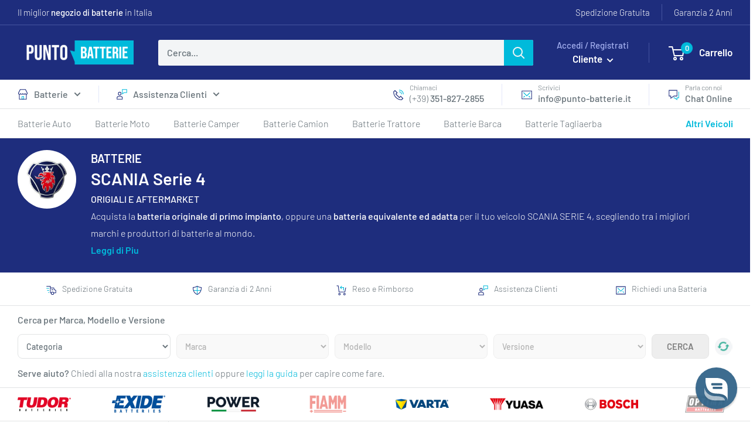

--- FILE ---
content_type: text/css
request_url: https://punto-batterie.it/cdn/shop/t/63/assets/header-mobile.css?v=6594090944010321581685256839
body_size: 180
content:
.mobile-menu{font-size:calc(var(--base-text-font-size) - (var(--default-text-font-size) - 15px))}.mobile-menu .icon--nav-triangle-borderless{fill:#fff}.mobile-menu__panel,.mobile-menu__section.is-sticky{background:#fff}.menu-item-with-icon svg{display:block;width:18px;height:18px;margin-right:10px}.menu-item-with-icon{display:flex;justify-content:flex-start;align-items:center}.mobile-menu__section{padding:10px 20px}.mobile-menu__nav-link{font-weight:300;padding:5px 0;line-height:187%}.mobile-menu__back-button{font-weight:300}.mobile-menu-subheading{border-bottom:1px solid rgba(163,175,239,.3);padding-bottom:5px;text-align:center;font-weight:300}.mobile-menu__help-wrapper:not(:last-of-type){border-bottom:1px solid rgba(163,175,239,.3);padding-bottom:10px}.mobile-menu__help-wrapper+.mobile-menu__help-wrapper{margin-top:10px}.mobile-menu__help-wrapper>svg{margin-right:16px;width:24px;height:24px}.assistenza-clienti-mobile-menu.mobile-menu__section{border-bottom:none}.assistenza-clienti-mobile-menu .mobile-menu__nav-item:not(:last-of-type){border-bottom:1px solid #e1e3e4}.assistenza-clienti-mobile-menu .mobile-menu__nav-item .mobile-menu__nav-link>svg{display:block;width:20px;height:20px;margin-right:10px}.assistenza-clienti-mobile__image-wrapper img{object-fit:cover;width:100%}.assistenza-clienti-button{margin:20px auto 0;width:100%;max-width:310px;display:block}.mobile-menu__nav-link.mobile-menu__nav-link-has-subtext{flex-direction:column;align-items:flex-start}.mobile-menu__nav-link-has-subtext>span:first-child{font-weight:400;line-height:179%}.mobile-menu__nav-link-has-subtext>span:last-child{font-size:calc(var(--base-text-font-size) - (var(--default-text-font-size) - 12px))}.mobile-specification-menu-grid{display:grid;grid-template-columns:repeat(5,1fr);grid-gap:10px;margin-top:15px;margin-bottom:20px}.mobile-specification-menu-item{background:#e1e3e466;border-radius:8px;text-align:center;font-size:12px;line-height:185%;display:block;transition:.2s all ease;white-space:nowrap;font-weight:300;width:100%}[data-category=tensione] .mobile-specification-menu-grid,[data-category=tecnologia] .mobile-specification-menu-grid{grid-template-columns:repeat(12,1fr)}[data-category=tensione] .mobile-menu__nav-item,[data-category=tecnologia] .mobile-menu__nav-item{grid-column:span 4}[data-category=tensione] .mobile-menu__nav-item[data-specification="24-volt"],[data-category=tensione] .mobile-menu__nav-item[data-specification="36-volt"],[data-category=tecnologia] .mobile-menu__nav-item[data-specification=batterie-al-gel],[data-category=tecnologia] .mobile-menu__nav-item[data-specification=batterie-al-litio]{grid-column:span 6}[data-category=polo-positivo] .mobile-specification-menu-grid,[data-category=polarita] .mobile-specification-menu-grid{grid-template-columns:repeat(2,1fr)}.mobile-catalog-grid{display:grid;grid-template-columns:1fr 1fr;grid-column-gap:25px;grid-row-gap:12px;margin-top:20px;margin-bottom:30px}.mobile-catalog-grid .catalog-label{margin-top:10px;align-items:center}.mobile-catalog-grid .catalog-label__brand{text-transform:uppercase}.mobile-menu__section .make-filter-search{text-align:center;margin:0;font-weight:300}.mobile-makes-grid{display:grid;grid-row-gap:10px;margin:20px 0}.mobile-menu__brand-heading{display:flex;flex-direction:column;justify-content:center;align-items:center;width:fit-content;margin:auto;font-size:16px}.mobile-menu__brand-heading img{width:91px;margin-bottom:10px;margin-top:10px}.marca-category{margin-top:20px}.marca-category .mobile-menu-subheading{font-size:16px}.mobile-range-collection-item{display:flex;flex-direction:row}.mobile-range-collection-item .marca-image-wrapper{min-width:120px;width:38%;padding:10px}.mobile-menu__section .marca-category .catalog-label{margin-top:0;justify-content:center;padding-left:15px}
/*# sourceMappingURL=/cdn/shop/t/63/assets/header-mobile.css.map?v=6594090944010321581685256839 */


--- FILE ---
content_type: text/css
request_url: https://punto-batterie.it/cdn/shop/t/63/assets/search.css?v=104016287760324575861686138658
body_size: 756
content:
.search-bar__close-custom{flex:none;width:50px;height:100%;color:var(--secondary-background);background:var(--header-accent-color);border-radius:0 3px 3px 0;justify-content:center;align-items:center;display:none;cursor:pointer}@media screen and (min-width: 641px){.search-bar__inner{width:100%;top:100%;left:0;z-index:10}.search-bar{position:unset}.search-bar__results{left:0;width:100%}}.search-bar__inner{overflow:unset}.search-bar__results[aria-hidden=false]{box-shadow:#26394d 0 20px 30px -10px}.search-bar__results::-webkit-scrollbar{width:5px}.search-bar__results::-webkit-scrollbar-track{border-radius:10px}.search-bar__results::-webkit-scrollbar-thumb{background:#e1e3e4;border-radius:10px}.search-bar__results .product-item__title .highlight{background:linear-gradient(104deg,#82ffad00 .9%,#82ffad 2.4%,#82ffad80 5.8%,#82ffad1a 93%,#82ffadb3 96%,#82ffff00 98%),linear-gradient(183deg,#82ffad00,#82ffad4d 7.9%,#82ffad00 15%);-webkit-box-decoration-break:clone;margin:0;border-radius:2px;text-shadow:-12px 12px 9.8px rgba(130,255,173,.7),21px -18.1px 7.3px rgba(255,255,255,1),-18.1px -27.3px 30px rgba(255,255,255,1)}.search-bar__results-inner{background:#fff;position:relative}.search-bar__results-container,.skeleton-container__results-container{display:flex;flex-direction:column}.search-bar__predictive-results,.skeleton-container__predictive-results{padding:16px 5px}@media screen and (max-width: 999px){.search-bar__results-inner>.container{padding:0;max-width:unset}.search-bar__predictive-results{padding:0}}@media screen and (min-width: 1000px){.search-bar__results-container,.skeleton-container__results-container{display:flex;flex-direction:row}.search-bar__predictive-results,.skeleton-container__predictive-results{width:256px;min-width:256px}.search-bar__product-results{border-left:1px solid #e1e3e4;border-right:1px solid #e1e3e4;flex-grow:1}}.search-bar__result-products{border-top:1px solid #e1e3e4}.search-bar__results-inner .product-list{border-radius:unset}.skeleton-container__product-results{flex-grow:1;display:flex}.search-bar__result-item{flex-direction:column}.search-bar__item-info{width:100%}.search-bar__image-container{margin-right:unset;margin-bottom:20px}.skeleton-container__product-grid{display:none;border-top:1px solid #e1e3e4}.search-bar__results-inner.is-loading .skeleton-container__product-grid{display:block}.search-bar__results-inner.is-loading .search-bar__product-grid{display:none}.search-bar__popular-queries-bar,.search-bar__no-results-message{border-bottom:1px solid #e1e3e4;padding-top:12px;padding-bottom:12px}.popular-queries-list{display:flex;flex-direction:row;column-gap:40px;overflow:hidden}.popular-queries-list h2{margin:unset;padding-left:40px;white-space:nowrap}.popular-queries-list span{cursor:pointer;white-space:nowrap}@media screen and (min-width: 1000px){.search-bar__no-results-message span{padding-left:40px}}.search-bar__result-category{margin:0;padding:4px 20px;text-transform:capitalize;background:unset;box-shadow:unset;color:var(--heading-color);font-size:calc(var(--base-text-font-size) - (var(--default-text-font-size) - 15px))}.search-bar__predictive-results .search-bar__result-linklist .highlight{color:#000}.search-bar__result-linklist{margin-bottom:15px}.search-bar__view-all{padding:5px 20px;text-align:left}@media screen and (min-width: 641px){.search-bar__result-category{padding:4px 20px}}@media screen and (max-width: 999px){.search-bar__predictive-results .search-bar__result-linklist li{border-bottom:1px solid #e1e3e4}.search-bar__predictive-results .search-bar__result-linklist li:nth-child(n+3){display:none}.search-bar__result-linklist{margin-bottom:0}}.search-bar__product-results .tabbed-content__tabs .container{padding:10px 25px}.search-bar.loader-loading .search-bar__submit .icon--search{display:none}.search-bar.loader-loading .search-bar__submit .icon--search-loader{display:block}.veicolo-filter-label[aria-has-active-value=true]>span:before{content:"";background:#1879b9;display:inline-block;vertical-align:middle;background-size:100%;height:8px;width:8px;border-radius:50%;margin-right:5px}.veicolo-filter-label[aria-has-active-value=true]>span{display:flex;justify-content:center;align-items:center}.veicolo-filter-navbar div[data-action=clear-filters]{transition:background .25s ease-in-out,color .25s ease-in-out,box-shadow .25s ease-in-out;display:none;cursor:pointer}.veicolo-filter-navbar div[data-action=clear-filters]:hover{color:var(--accent-color)!important}.veicolo-filter-navbar .veicolo-filter-label[aria-has-active-value=true]~div[data-action=clear-filters]{display:block}.label-collection-item input[type=checkbox]{display:none}.filter-label-list input[type=checkbox]:checked~.tag-link{background:#3086c840;color:#1e2d7db3}.search-bar__product-results .veicolo-filter-navbar{column-gap:10px}.searchbar__filter-right{display:flex;flex-grow:1;flex-direction:row;justify-content:space-between;column-gap:10px;padding:10px 25px;border-top:1px solid #e1e3e4}@media screen and (min-width: 1000px){.searchbar__filter-right{border-top:none;justify-content:flex-start}.search-bar__product-results .veicolo-filter-navbar{border-top:1px solid #e1e3e4}}@media screen and (min-width: 1280px){.search-bar__product-results .veicolo-filter-navbar,.searchbar__filter-right{column-gap:25px}}@media screen and (min-width: 1440px){.search-bar__product-results .veicolo-filter-navbar,.searchbar__filter-right{column-gap:40px}}.search-bar__product-results .collection__products-count{margin-bottom:unset;font-weight:500;color:#000}.search-bar__product-results .custom-availability-filter .inventory--high{margin-right:10px}.search-bar__product-results .custom-value-picker{display:flex;flex-direction:row;border:none;padding:unset;margin:unset}.search-bar__product-results .custom-value-picker>span{margin-right:10px;margin-left:10px}.search-bar__product-results .sort-by-option input[type=radio]{display:none}.search-bar__product-results .sort-by-option{font-weight:300}.search-bar__product-results .sort-by-option label{cursor:pointer}.search-bar__product-results .sort-by-option input[type=radio]:checked~label{font-weight:400}li.link-search-results__list-item{font-weight:300;border-top:1px solid #e1e3e4}li.link-search-results__list-item:last-of-type{border-bottom:none}
/*# sourceMappingURL=/cdn/shop/t/63/assets/search.css.map?v=104016287760324575861686138658 */
